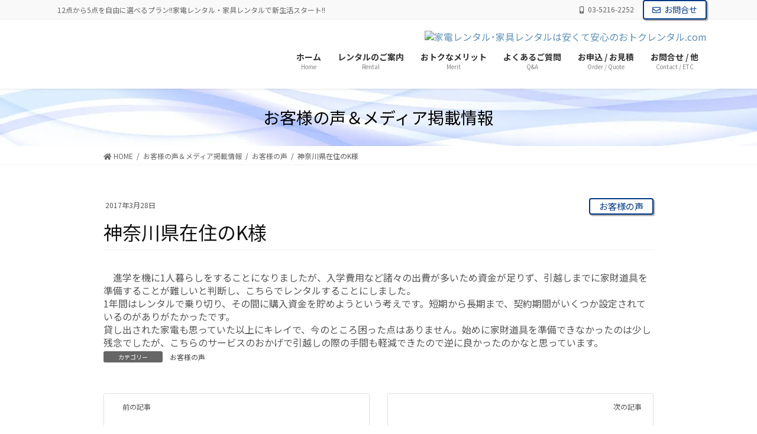

--- FILE ---
content_type: text/html; charset=UTF-8
request_url: https://otokurental.com/press/user28.html
body_size: 16874
content:
<!DOCTYPE html>
<html dir="ltr" lang="ja" prefix="og: https://ogp.me/ns#">
<head>
<meta charset="utf-8">
<meta http-equiv="X-UA-Compatible" content="IE=edge">
<meta name="viewport" content="width=device-width, initial-scale=1">
<link rel="preconnect" href="https://fonts.gstatic.com" crossorigin>
<link rel="preload" as="style" href="https://fonts.googleapis.com/css2?family=Noto+Sans+JP:wght@400;600;700&display=swap">
<link href="https://use.fontawesome.com/releases/v5.12.0/css/all.css" rel="stylesheet" media="print" onload="this.media='all'">
<title>神奈川県在住のK様 - 家電レンタル･家具レンタルは安くて安心のおトクレンタル.com</title>
<style>img:is([sizes="auto" i], [sizes^="auto," i]){contain-intrinsic-size:3000px 1500px}</style>
<meta name="description" content="進学を機に1人暮らしをすることになりましたが、入学費用など諸々の出費が多いため資金が足りず、引越しまでに家財道"/>
<meta name="robots" content="max-image-preview:large"/>
<meta name="author" content="alulu2016"/>
<link rel="canonical" href="https://otokurental.com/press/user28.html"/>
<meta name="generator" content="All in One SEO (AIOSEO) 4.9.2"/>
<meta property="og:locale" content="ja_JP"/>
<meta property="og:site_name" content="家電レンタル･家具レンタルは安くて安心のおトクレンタル.com - 12点から5点を自由に選べるプラン!!家電レンタル・家具レンタルで新生活スタート!!"/>
<meta property="og:type" content="article"/>
<meta property="og:title" content="神奈川県在住のK様 - 家電レンタル･家具レンタルは安くて安心のおトクレンタル.com"/>
<meta property="og:description" content="進学を機に1人暮らしをすることになりましたが、入学費用など諸々の出費が多いため資金が足りず、引越しまでに家財道"/>
<meta property="og:url" content="https://otokurental.com/press/user28.html"/>
<meta property="article:published_time" content="2017-03-28T07:57:20+00:00"/>
<meta property="article:modified_time" content="2017-03-28T07:57:29+00:00"/>
<meta name="twitter:card" content="summary_large_image"/>
<meta name="twitter:title" content="神奈川県在住のK様 - 家電レンタル･家具レンタルは安くて安心のおトクレンタル.com"/>
<meta name="twitter:description" content="進学を機に1人暮らしをすることになりましたが、入学費用など諸々の出費が多いため資金が足りず、引越しまでに家財道"/>
<script type="application/ld+json" class="aioseo-schema">{"@context":"https:\/\/schema.org","@graph":[{"@type":"BlogPosting","@id":"https:\/\/otokurental.com\/press\/user28.html#blogposting","name":"\u795e\u5948\u5ddd\u770c\u5728\u4f4f\u306eK\u69d8 - \u5bb6\u96fb\u30ec\u30f3\u30bf\u30eb\uff65\u5bb6\u5177\u30ec\u30f3\u30bf\u30eb\u306f\u5b89\u304f\u3066\u5b89\u5fc3\u306e\u304a\u30c8\u30af\u30ec\u30f3\u30bf\u30eb.com","headline":"\u795e\u5948\u5ddd\u770c\u5728\u4f4f\u306eK\u69d8","author":{"@id":"https:\/\/otokurental.com\/press\/author\/alulu2016#author"},"publisher":{"@id":"https:\/\/otokurental.com\/#organization"},"datePublished":"2017-03-28T16:57:20+09:00","dateModified":"2017-03-28T16:57:29+09:00","inLanguage":"ja","mainEntityOfPage":{"@id":"https:\/\/otokurental.com\/press\/user28.html#webpage"},"isPartOf":{"@id":"https:\/\/otokurental.com\/press\/user28.html#webpage"},"articleSection":"\u304a\u5ba2\u69d8\u306e\u58f0"},{"@type":"BreadcrumbList","@id":"https:\/\/otokurental.com\/press\/user28.html#breadcrumblist","itemListElement":[{"@type":"ListItem","@id":"https:\/\/otokurental.com#listItem","position":1,"name":"\u5bb6","item":"https:\/\/otokurental.com","nextItem":{"@type":"ListItem","@id":"https:\/\/otokurental.com\/press\/category\/%e3%81%8a%e5%ae%a2%e6%a7%98%e3%81%ae%e5%a3%b0#listItem","name":"\u304a\u5ba2\u69d8\u306e\u58f0"}},{"@type":"ListItem","@id":"https:\/\/otokurental.com\/press\/category\/%e3%81%8a%e5%ae%a2%e6%a7%98%e3%81%ae%e5%a3%b0#listItem","position":2,"name":"\u304a\u5ba2\u69d8\u306e\u58f0","item":"https:\/\/otokurental.com\/press\/category\/%e3%81%8a%e5%ae%a2%e6%a7%98%e3%81%ae%e5%a3%b0","nextItem":{"@type":"ListItem","@id":"https:\/\/otokurental.com\/press\/user28.html#listItem","name":"\u795e\u5948\u5ddd\u770c\u5728\u4f4f\u306eK\u69d8"},"previousItem":{"@type":"ListItem","@id":"https:\/\/otokurental.com#listItem","name":"\u5bb6"}},{"@type":"ListItem","@id":"https:\/\/otokurental.com\/press\/user28.html#listItem","position":3,"name":"\u795e\u5948\u5ddd\u770c\u5728\u4f4f\u306eK\u69d8","previousItem":{"@type":"ListItem","@id":"https:\/\/otokurental.com\/press\/category\/%e3%81%8a%e5%ae%a2%e6%a7%98%e3%81%ae%e5%a3%b0#listItem","name":"\u304a\u5ba2\u69d8\u306e\u58f0"}}]},{"@type":"Organization","@id":"https:\/\/otokurental.com\/#organization","name":"\u5bb6\u96fb\u30ec\u30f3\u30bf\u30eb\uff65\u5bb6\u5177\u30ec\u30f3\u30bf\u30eb\u306f\u5b89\u304f\u3066\u5b89\u5fc3\u306e\u304a\u30c8\u30af\u30ec\u30f3\u30bf\u30eb.com","description":"12\u70b9\u304b\u30895\u70b9\u3092\u81ea\u7531\u306b\u9078\u3079\u308b\u30d7\u30e9\u30f3!!\u5bb6\u96fb\u30ec\u30f3\u30bf\u30eb\u30fb\u5bb6\u5177\u30ec\u30f3\u30bf\u30eb\u3067\u65b0\u751f\u6d3b\u30b9\u30bf\u30fc\u30c8!!","url":"https:\/\/otokurental.com\/"},{"@type":"Person","@id":"https:\/\/otokurental.com\/press\/author\/alulu2016#author","url":"https:\/\/otokurental.com\/press\/author\/alulu2016","name":"alulu2016","image":{"@type":"ImageObject","@id":"https:\/\/otokurental.com\/press\/user28.html#authorImage","url":"https:\/\/secure.gravatar.com\/avatar\/f79d77ec41df1d3122f0aeac0002e963ad3623f00b02d5178c7a35038c52f5d0?s=96&d=mm&r=g","width":96,"height":96,"caption":"alulu2016"}},{"@type":"WebPage","@id":"https:\/\/otokurental.com\/press\/user28.html#webpage","url":"https:\/\/otokurental.com\/press\/user28.html","name":"\u795e\u5948\u5ddd\u770c\u5728\u4f4f\u306eK\u69d8 - \u5bb6\u96fb\u30ec\u30f3\u30bf\u30eb\uff65\u5bb6\u5177\u30ec\u30f3\u30bf\u30eb\u306f\u5b89\u304f\u3066\u5b89\u5fc3\u306e\u304a\u30c8\u30af\u30ec\u30f3\u30bf\u30eb.com","description":"\u9032\u5b66\u3092\u6a5f\u306b1\u4eba\u66ae\u3089\u3057\u3092\u3059\u308b\u3053\u3068\u306b\u306a\u308a\u307e\u3057\u305f\u304c\u3001\u5165\u5b66\u8cbb\u7528\u306a\u3069\u8af8\u3005\u306e\u51fa\u8cbb\u304c\u591a\u3044\u305f\u3081\u8cc7\u91d1\u304c\u8db3\u308a\u305a\u3001\u5f15\u8d8a\u3057\u307e\u3067\u306b\u5bb6\u8ca1\u9053","inLanguage":"ja","isPartOf":{"@id":"https:\/\/otokurental.com\/#website"},"breadcrumb":{"@id":"https:\/\/otokurental.com\/press\/user28.html#breadcrumblist"},"author":{"@id":"https:\/\/otokurental.com\/press\/author\/alulu2016#author"},"creator":{"@id":"https:\/\/otokurental.com\/press\/author\/alulu2016#author"},"datePublished":"2017-03-28T16:57:20+09:00","dateModified":"2017-03-28T16:57:29+09:00"},{"@type":"WebSite","@id":"https:\/\/otokurental.com\/#website","url":"https:\/\/otokurental.com\/","name":"\u5bb6\u96fb\u30ec\u30f3\u30bf\u30eb\uff65\u5bb6\u5177\u30ec\u30f3\u30bf\u30eb\u306f\u5b89\u304f\u3066\u5b89\u5fc3\u306e\u304a\u30c8\u30af\u30ec\u30f3\u30bf\u30eb.com","description":"12\u70b9\u304b\u30895\u70b9\u3092\u81ea\u7531\u306b\u9078\u3079\u308b\u30d7\u30e9\u30f3!!\u5bb6\u96fb\u30ec\u30f3\u30bf\u30eb\u30fb\u5bb6\u5177\u30ec\u30f3\u30bf\u30eb\u3067\u65b0\u751f\u6d3b\u30b9\u30bf\u30fc\u30c8!!","inLanguage":"ja","publisher":{"@id":"https:\/\/otokurental.com\/#organization"}}]}</script>
<link rel='dns-prefetch' href='//www.googletagmanager.com'/>
<link rel="alternate" type="application/rss+xml" title="家電レンタル･家具レンタルは安くて安心のおトクレンタル.com &raquo; フィード" href="https://otokurental.com/feed"/>
<link rel="alternate" type="application/rss+xml" title="家電レンタル･家具レンタルは安くて安心のおトクレンタル.com &raquo; コメントフィード" href="https://otokurental.com/comments/feed"/>
<link rel="stylesheet" type="text/css" href="//otokurental.com/wp-content/cache/wpfc-minified/jo92iklh/a8hi1.css" media="all"/>
<style id='vkExUnit_common_style-inline-css'>:root{--ver_page_top_button_url:url(https://otokurental.com/wp-content/plugins/vk-all-in-one-expansion-unit/assets/images/to-top-btn-icon.svg);}@font-face{font-weight:normal;font-style:normal;font-family:"vk_sns";src:url("https://otokurental.com/wp-content/plugins/vk-all-in-one-expansion-unit/inc/sns/icons/fonts/vk_sns.eot?-bq20cj");src:url("https://otokurental.com/wp-content/plugins/vk-all-in-one-expansion-unit/inc/sns/icons/fonts/vk_sns.eot?#iefix-bq20cj") format("embedded-opentype"),url("https://otokurental.com/wp-content/plugins/vk-all-in-one-expansion-unit/inc/sns/icons/fonts/vk_sns.woff?-bq20cj") format("woff"),url("https://otokurental.com/wp-content/plugins/vk-all-in-one-expansion-unit/inc/sns/icons/fonts/vk_sns.ttf?-bq20cj") format("truetype"),url("https://otokurental.com/wp-content/plugins/vk-all-in-one-expansion-unit/inc/sns/icons/fonts/vk_sns.svg?-bq20cj#vk_sns") format("svg");}
.veu_promotion-alert__content--text{border:1px solid rgba(0,0,0,0.125);padding:0.5em 1em;border-radius:var(--vk-size-radius);margin-bottom:var(--vk-margin-block-bottom);font-size:0.875rem;}
.veu_promotion-alert__content--text p:last-of-type{margin-bottom:0;margin-top:0;}</style>
<link rel="stylesheet" type="text/css" href="//otokurental.com/wp-content/cache/wpfc-minified/mkuwc80i/a8hi1.css" media="all"/>
<style id='classic-theme-styles-inline-css'>.wp-block-button__link{color:#fff;background-color:#32373c;border-radius:9999px;box-shadow:none;text-decoration:none;padding:calc(.667em + 2px) calc(1.333em + 2px);font-size:1.125em}.wp-block-file__button{background:#32373c;color:#fff;text-decoration:none}</style>
<style>.aioseo-toc-header{width:100%;position:relative}.aioseo-toc-header:has(.aioseo-toc-header-area){flex-direction:column;align-items:flex-start}.aioseo-toc-header .aioseo-toc-header-title{align-items:center;color:#434960;display:flex;flex:1 0 auto;font-size:24px;font-weight:700;line-height:125%;max-width:100%;gap:8px}.aioseo-toc-header .aioseo-toc-header-title .aioseo-toc-header-collapsible{display:flex;border-radius:2px;cursor:pointer;transition:transform .3s ease;background-color:#e5f0ff;box-sizing:border-box;justify-content:center;align-items:center}[dir=ltr] .aioseo-toc-header .aioseo-toc-header-title .aioseo-toc-header-collapsible{padding:8px 0 8px 10px}[dir=rtl] .aioseo-toc-header .aioseo-toc-header-title .aioseo-toc-header-collapsible{padding:8px 10px 8px 0}.aioseo-toc-header .aioseo-toc-header-title .aioseo-toc-header-collapsible svg{width:14px;height:14px}[dir=ltr] .aioseo-toc-header .aioseo-toc-header-title .aioseo-toc-header-collapsible svg{margin-right:10px}[dir=rtl] .aioseo-toc-header .aioseo-toc-header-title .aioseo-toc-header-collapsible svg{margin-left:10px}.aioseo-toc-header .aioseo-toc-header-instructions{color:#2c324c;font-size:16px;margin-bottom:0;margin-top:16px}.aioseo-toc-header .aioseo-toc-header-buttons{flex:0 1 auto}.aioseo-toc-contents{transition:transform .3s ease,opacity .3s ease;transform-origin:top;display:block;opacity:1;transform:scaleY(1);padding-top:12px}.aioseo-toc-collapsed{opacity:0;transform:scaleY(0);height:0;overflow:hidden}</style>
<style id='global-styles-inline-css'>:root{--wp--preset--aspect-ratio--square:1;--wp--preset--aspect-ratio--4-3:4/3;--wp--preset--aspect-ratio--3-4:3/4;--wp--preset--aspect-ratio--3-2:3/2;--wp--preset--aspect-ratio--2-3:2/3;--wp--preset--aspect-ratio--16-9:16/9;--wp--preset--aspect-ratio--9-16:9/16;--wp--preset--color--black:#000000;--wp--preset--color--cyan-bluish-gray:#abb8c3;--wp--preset--color--white:#ffffff;--wp--preset--color--pale-pink:#f78da7;--wp--preset--color--vivid-red:#cf2e2e;--wp--preset--color--luminous-vivid-orange:#ff6900;--wp--preset--color--luminous-vivid-amber:#fcb900;--wp--preset--color--light-green-cyan:#7bdcb5;--wp--preset--color--vivid-green-cyan:#00d084;--wp--preset--color--pale-cyan-blue:#8ed1fc;--wp--preset--color--vivid-cyan-blue:#0693e3;--wp--preset--color--vivid-purple:#9b51e0;--wp--preset--gradient--vivid-cyan-blue-to-vivid-purple:linear-gradient(135deg,rgba(6,147,227,1) 0%,rgb(155,81,224) 100%);--wp--preset--gradient--light-green-cyan-to-vivid-green-cyan:linear-gradient(135deg,rgb(122,220,180) 0%,rgb(0,208,130) 100%);--wp--preset--gradient--luminous-vivid-amber-to-luminous-vivid-orange:linear-gradient(135deg,rgba(252,185,0,1) 0%,rgba(255,105,0,1) 100%);--wp--preset--gradient--luminous-vivid-orange-to-vivid-red:linear-gradient(135deg,rgba(255,105,0,1) 0%,rgb(207,46,46) 100%);--wp--preset--gradient--very-light-gray-to-cyan-bluish-gray:linear-gradient(135deg,rgb(238,238,238) 0%,rgb(169,184,195) 100%);--wp--preset--gradient--cool-to-warm-spectrum:linear-gradient(135deg,rgb(74,234,220) 0%,rgb(151,120,209) 20%,rgb(207,42,186) 40%,rgb(238,44,130) 60%,rgb(251,105,98) 80%,rgb(254,248,76) 100%);--wp--preset--gradient--blush-light-purple:linear-gradient(135deg,rgb(255,206,236) 0%,rgb(152,150,240) 100%);--wp--preset--gradient--blush-bordeaux:linear-gradient(135deg,rgb(254,205,165) 0%,rgb(254,45,45) 50%,rgb(107,0,62) 100%);--wp--preset--gradient--luminous-dusk:linear-gradient(135deg,rgb(255,203,112) 0%,rgb(199,81,192) 50%,rgb(65,88,208) 100%);--wp--preset--gradient--pale-ocean:linear-gradient(135deg,rgb(255,245,203) 0%,rgb(182,227,212) 50%,rgb(51,167,181) 100%);--wp--preset--gradient--electric-grass:linear-gradient(135deg,rgb(202,248,128) 0%,rgb(113,206,126) 100%);--wp--preset--gradient--midnight:linear-gradient(135deg,rgb(2,3,129) 0%,rgb(40,116,252) 100%);--wp--preset--font-size--small:13px;--wp--preset--font-size--medium:20px;--wp--preset--font-size--large:36px;--wp--preset--font-size--x-large:42px;--wp--preset--spacing--20:0.44rem;--wp--preset--spacing--30:0.67rem;--wp--preset--spacing--40:1rem;--wp--preset--spacing--50:1.5rem;--wp--preset--spacing--60:2.25rem;--wp--preset--spacing--70:3.38rem;--wp--preset--spacing--80:5.06rem;--wp--preset--shadow--natural:6px 6px 9px rgba(0, 0, 0, 0.2);--wp--preset--shadow--deep:12px 12px 50px rgba(0, 0, 0, 0.4);--wp--preset--shadow--sharp:6px 6px 0px rgba(0, 0, 0, 0.2);--wp--preset--shadow--outlined:6px 6px 0px -3px rgba(255, 255, 255, 1), 6px 6px rgba(0, 0, 0, 1);--wp--preset--shadow--crisp:6px 6px 0px rgba(0, 0, 0, 1);}:where(.is-layout-flex){gap:0.5em;}:where(.is-layout-grid){gap:0.5em;}body .is-layout-flex{display:flex;}.is-layout-flex{flex-wrap:wrap;align-items:center;}.is-layout-flex > :is(*, div){margin:0;}body .is-layout-grid{display:grid;}.is-layout-grid > :is(*, div){margin:0;}:where(.wp-block-columns.is-layout-flex){gap:2em;}:where(.wp-block-columns.is-layout-grid){gap:2em;}:where(.wp-block-post-template.is-layout-flex){gap:1.25em;}:where(.wp-block-post-template.is-layout-grid){gap:1.25em;}.has-black-color{color:var(--wp--preset--color--black) !important;}.has-cyan-bluish-gray-color{color:var(--wp--preset--color--cyan-bluish-gray) !important;}.has-white-color{color:var(--wp--preset--color--white) !important;}.has-pale-pink-color{color:var(--wp--preset--color--pale-pink) !important;}.has-vivid-red-color{color:var(--wp--preset--color--vivid-red) !important;}.has-luminous-vivid-orange-color{color:var(--wp--preset--color--luminous-vivid-orange) !important;}.has-luminous-vivid-amber-color{color:var(--wp--preset--color--luminous-vivid-amber) !important;}.has-light-green-cyan-color{color:var(--wp--preset--color--light-green-cyan) !important;}.has-vivid-green-cyan-color{color:var(--wp--preset--color--vivid-green-cyan) !important;}.has-pale-cyan-blue-color{color:var(--wp--preset--color--pale-cyan-blue) !important;}.has-vivid-cyan-blue-color{color:var(--wp--preset--color--vivid-cyan-blue) !important;}.has-vivid-purple-color{color:var(--wp--preset--color--vivid-purple) !important;}.has-black-background-color{background-color:var(--wp--preset--color--black) !important;}.has-cyan-bluish-gray-background-color{background-color:var(--wp--preset--color--cyan-bluish-gray) !important;}.has-white-background-color{background-color:var(--wp--preset--color--white) !important;}.has-pale-pink-background-color{background-color:var(--wp--preset--color--pale-pink) !important;}.has-vivid-red-background-color{background-color:var(--wp--preset--color--vivid-red) !important;}.has-luminous-vivid-orange-background-color{background-color:var(--wp--preset--color--luminous-vivid-orange) !important;}.has-luminous-vivid-amber-background-color{background-color:var(--wp--preset--color--luminous-vivid-amber) !important;}.has-light-green-cyan-background-color{background-color:var(--wp--preset--color--light-green-cyan) !important;}.has-vivid-green-cyan-background-color{background-color:var(--wp--preset--color--vivid-green-cyan) !important;}.has-pale-cyan-blue-background-color{background-color:var(--wp--preset--color--pale-cyan-blue) !important;}.has-vivid-cyan-blue-background-color{background-color:var(--wp--preset--color--vivid-cyan-blue) !important;}.has-vivid-purple-background-color{background-color:var(--wp--preset--color--vivid-purple) !important;}.has-black-border-color{border-color:var(--wp--preset--color--black) !important;}.has-cyan-bluish-gray-border-color{border-color:var(--wp--preset--color--cyan-bluish-gray) !important;}.has-white-border-color{border-color:var(--wp--preset--color--white) !important;}.has-pale-pink-border-color{border-color:var(--wp--preset--color--pale-pink) !important;}.has-vivid-red-border-color{border-color:var(--wp--preset--color--vivid-red) !important;}.has-luminous-vivid-orange-border-color{border-color:var(--wp--preset--color--luminous-vivid-orange) !important;}.has-luminous-vivid-amber-border-color{border-color:var(--wp--preset--color--luminous-vivid-amber) !important;}.has-light-green-cyan-border-color{border-color:var(--wp--preset--color--light-green-cyan) !important;}.has-vivid-green-cyan-border-color{border-color:var(--wp--preset--color--vivid-green-cyan) !important;}.has-pale-cyan-blue-border-color{border-color:var(--wp--preset--color--pale-cyan-blue) !important;}.has-vivid-cyan-blue-border-color{border-color:var(--wp--preset--color--vivid-cyan-blue) !important;}.has-vivid-purple-border-color{border-color:var(--wp--preset--color--vivid-purple) !important;}.has-vivid-cyan-blue-to-vivid-purple-gradient-background{background:var(--wp--preset--gradient--vivid-cyan-blue-to-vivid-purple) !important;}.has-light-green-cyan-to-vivid-green-cyan-gradient-background{background:var(--wp--preset--gradient--light-green-cyan-to-vivid-green-cyan) !important;}.has-luminous-vivid-amber-to-luminous-vivid-orange-gradient-background{background:var(--wp--preset--gradient--luminous-vivid-amber-to-luminous-vivid-orange) !important;}.has-luminous-vivid-orange-to-vivid-red-gradient-background{background:var(--wp--preset--gradient--luminous-vivid-orange-to-vivid-red) !important;}.has-very-light-gray-to-cyan-bluish-gray-gradient-background{background:var(--wp--preset--gradient--very-light-gray-to-cyan-bluish-gray) !important;}.has-cool-to-warm-spectrum-gradient-background{background:var(--wp--preset--gradient--cool-to-warm-spectrum) !important;}.has-blush-light-purple-gradient-background{background:var(--wp--preset--gradient--blush-light-purple) !important;}.has-blush-bordeaux-gradient-background{background:var(--wp--preset--gradient--blush-bordeaux) !important;}.has-luminous-dusk-gradient-background{background:var(--wp--preset--gradient--luminous-dusk) !important;}.has-pale-ocean-gradient-background{background:var(--wp--preset--gradient--pale-ocean) !important;}.has-electric-grass-gradient-background{background:var(--wp--preset--gradient--electric-grass) !important;}.has-midnight-gradient-background{background:var(--wp--preset--gradient--midnight) !important;}.has-small-font-size{font-size:var(--wp--preset--font-size--small) !important;}.has-medium-font-size{font-size:var(--wp--preset--font-size--medium) !important;}.has-large-font-size{font-size:var(--wp--preset--font-size--large) !important;}.has-x-large-font-size{font-size:var(--wp--preset--font-size--x-large) !important;}:where(.wp-block-post-template.is-layout-flex){gap:1.25em;}:where(.wp-block-post-template.is-layout-grid){gap:1.25em;}:where(.wp-block-columns.is-layout-flex){gap:2em;}:where(.wp-block-columns.is-layout-grid){gap:2em;}:root :where(.wp-block-pullquote){font-size:1.5em;line-height:1.6;}</style>
<link rel="stylesheet" type="text/css" href="//otokurental.com/wp-content/cache/wpfc-minified/1oous0lx/a8hi1.css" media="all"/>
<style id='lightning-common-style-inline-css'>:root{--vk-mobile-nav-menu-btn-bg-src:url("https://otokurental.com/wp-content/themes/lightning-pro/inc/vk-mobile-nav/package/images/vk-menu-btn-black.svg");--vk-mobile-nav-menu-btn-close-bg-src:url("https://otokurental.com/wp-content/themes/lightning-pro/inc/vk-mobile-nav/package/images/vk-menu-close-black.svg");--vk-menu-acc-icon-open-black-bg-src:url("https://otokurental.com/wp-content/themes/lightning-pro/inc/vk-mobile-nav/package/images/vk-menu-acc-icon-open-black.svg");--vk-menu-acc-icon-open-white-bg-src:url("https://otokurental.com/wp-content/themes/lightning-pro/inc/vk-mobile-nav/package/images/vk-menu-acc-icon-open-white.svg");--vk-menu-acc-icon-close-black-bg-src:url("https://otokurental.com/wp-content/themes/lightning-pro/inc/vk-mobile-nav/package/images/vk-menu-close-black.svg");--vk-menu-acc-icon-close-white-bg-src:url("https://otokurental.com/wp-content/themes/lightning-pro/inc/vk-mobile-nav/package/images/vk-menu-close-white.svg");}</style>
<link rel="stylesheet" type="text/css" href="//otokurental.com/wp-content/cache/wpfc-minified/lyb8bavs/a8hi1.css" media="all"/>
<style id='lightning-design-style-inline-css'>:root{--vk-menu-acc-btn-border-color:#333;--vk-color-primary:#5b8fb7;--color-key:#5b8fb7;--color-key-dark:#1360a3;}.bbp-submit-wrapper .button.submit{background-color:#1360a3;}.bbp-submit-wrapper .button.submit:hover{background-color:#5b8fb7;}.veu_color_txt_key{color:#1360a3;}.veu_color_bg_key{background-color:#1360a3;}.veu_color_border_key{border-color:#1360a3;}.btn-default{border-color:#5b8fb7;color:#5b8fb7;}.btn-default:focus,.btn-default:hover{border-color:#5b8fb7;background-color:#5b8fb7;}.wp-block-search__button,.btn-primary{background-color:#5b8fb7;border-color:#1360a3;}.wp-block-search__button:focus,.wp-block-search__button:hover,.btn-primary:not(:disabled):not(.disabled):active,.btn-primary:focus,.btn-primary:hover{background-color:#1360a3;border-color:#5b8fb7;}.btn-outline-primary{color:#5b8fb7;border-color:#5b8fb7;}.btn-outline-primary:not(:disabled):not(.disabled):active,.btn-outline-primary:focus,.btn-outline-primary:hover { color : #fff; background-color:#5b8fb7;border-color:#1360a3; }a{color:#5b8fb7;}
.localNav ul ul.children{display:none;}.localNav ul li.current_page_ancestor ul.children,.localNav ul li.current_page_item ul.children,.localNav ul li.current-cat ul.children{display:block;}
.localNavi ul.children{display:none;}.localNavi li.current_page_ancestor ul.children,.localNavi li.current_page_item ul.children,.localNavi li.current-cat ul.children{display:block;}
:root{--vk-page-header-url:url(https://otokurental.com/wp-content/uploads/2021/03/ph_1619x399.png);}@media(max-width:575.98px){:root{--vk-page-header-url : url(https://otokurental.com/wp-content/uploads/2021/03/ph_1619x399.png);}}.page-header{position:relative;color:#000000;text-align:center;background:var(--vk-page-header-url, url(https://otokurental.com/wp-content/uploads/2021/03/ph_1619x399.png) ) no-repeat 50% center;background-size:cover;}
.vk-campaign-text{background:#eab010;color:#fff;}.vk-campaign-text_btn,.vk-campaign-text_btn:link,.vk-campaign-text_btn:visited,.vk-campaign-text_btn:focus,.vk-campaign-text_btn:active{background:#fff;color:#4c4c4c;}a.vk-campaign-text_btn:hover{background:#eab010;color:#fff;}.vk-campaign-text_link,.vk-campaign-text_link:link,.vk-campaign-text_link:hover,.vk-campaign-text_link:visited,.vk-campaign-text_link:active,.vk-campaign-text_link:focus{color:#fff;}
.media .media-body .media-heading a:hover{color:#5b8fb7;}@media(min-width:768px){.gMenu > li:before,.gMenu > li.menu-item-has-children::after{border-bottom-color:#1360a3}.gMenu li li{background-color:#1360a3}.gMenu li li a:hover { background-color:#5b8fb7; }} 
h2,.mainSection-title{border-top-color:#5b8fb7;}h3:after,.subSection-title:after{border-bottom-color:#5b8fb7;}ul.page-numbers li span.page-numbers.current,.page-link dl .post-page-numbers.current{background-color:#5b8fb7;}.pager li > a{border-color:#5b8fb7;color:#5b8fb7;}.pager li > a:hover{background-color:#5b8fb7;color:#fff;}.siteFooter { border-top-color:#5b8fb7; }dt{border-left-color:#5b8fb7;}:root{--g_nav_main_acc_icon_open_url:url(https://otokurental.com/wp-content/themes/lightning-pro/inc/vk-mobile-nav/package/images/vk-menu-acc-icon-open-black.svg);--g_nav_main_acc_icon_close_url:url(https://otokurental.com/wp-content/themes/lightning-pro/inc/vk-mobile-nav/package/images/vk-menu-close-black.svg);--g_nav_sub_acc_icon_open_url:url(https://otokurental.com/wp-content/themes/lightning-pro/inc/vk-mobile-nav/package/images/vk-menu-acc-icon-open-white.svg);--g_nav_sub_acc_icon_close_url:url(https://otokurental.com/wp-content/themes/lightning-pro/inc/vk-mobile-nav/package/images/vk-menu-close-white.svg);}</style>
<style>.mainSection-title i,.mainSection-title svg{margin-right:8px;top:-2px}.row.flex_height:before{display:block;content:""}.media_post{display:block;overflow:hidden;position:relative;background-color:#fff;width:100%}.media_post .media_post_label_new{background:rgba(255,0,0,.8);color:#fff;font-size:10px;padding:60px 0 5px;position:absolute;left:-104px;top:-44px;text-align:center;width:200px;transform:rotate(-45deg);-ms-transform:rotate(-45deg);-moz-transform:rotate(-45deg);-webkit-transform:rotate(-45deg);-o-transform:rotate(-45deg)}.media_post .media_post_image{z-index:1;display:block;overflow:hidden;background-size:cover;background-position:center}.media_post .media_post_image img{width:100%;height:auto;opacity:1;-webkit-transition:-webkit-transform .3s,-webkit-transform .6s;transition:-webkit-transform .3s,-webkit-transform .6s;transition:transform .3s,transform .6s;transition:transform .3s,transform .6s,-webkit-transform .3s,-webkit-transform .6s}.media_post .media_post_text{display:block;overflow:hidden}.media_post .media_post_text .media_post_meta{margin-bottom:2px;font-size:12px}.media_post .media_post_text .media_post_meta .media_post_date{opacity:.8;margin-right:8px}.media_post .media_post_text .media_post_meta .media_post_term{display:inline-block;font-size:10px;line-height:1.1em;color:#fff;padding:3px 1em 2px;position:relative;top:-1px;position:absolute;top:0;right:0}.media_post .media_post_text .media_post_meta .vcard.author{display:none}.media_post .media_post_text h4.media_post_title{background:0 0;padding:0;margin-bottom:2px;font-size:12px;-webkit-transition:font-size .6s,-webkit-transform .6s;transition:font-size .6s,-webkit-transform .6s;transition:font-size .6s,transform .6s;transition:font-size .6s,transform .6s,-webkit-transform .6s;overflow:hidden;text-overflow:ellipsis}.media_post .media_post_text .media_post_excerpt{display:none}.media_post:hover .media_post_image img{-webkit-transform:scale(1.1);transform:scale(1.1);-webkit-transition:-webkit-transform .6s;transition:-webkit-transform .6s;transition:transform .6s;transition:transform .6s,-webkit-transform .6s}.media_post_text{display:block;overflow:hidden}.media_post_text .media_post_title{margin:0}.media_post.image_card{margin-bottom:25px}.media_post.image_card .media_post_text{position:absolute;bottom:0;z-index:10;color:#fff;width:100%;background-color:rgba(0,0,0,.8);-webkit-transition:background-color .6s,-webkit-transform .6s;transition:background-color .6s,-webkit-transform .6s;transition:background-color .6s,transform .6s;transition:background-color .6s,transform .6s,-webkit-transform .6s;padding:10px 10px 10px 13px}.media_post.image_card .media_post_text .media_post_term{float:right}.media_post.image_card .media_post_title{line-height:1.3em;width:100%;white-space:nowrap;overflow:hidden;text-overflow:ellipsis}.media_post.image_card:hover .media_post_text{background-color:rgba(255,0,0,.6);-webkit-transition:background-color .6s,-webkit-transform .6s;transition:background-color .6s,-webkit-transform .6s;transition:background-color .6s,transform .6s;transition:background-color .6s,transform .6s,-webkit-transform .6s}.image_3 .media_post_image{height:60vw}.image_3 .media_post_image img{display:none}.vertical_card{margin-bottom:25px;border:1px solid #e3e3e3}.vertical_card:hover{border-color:#999}.vertical_card a{color:#333;display:block}.vertical_card a:hover{text-decoration:none}.vertical_card .media_post_image{overflow:hidden;text-indent:-9999px}.vertical_card .media_post_title{line-height:20px}.vertical_card .media_post_text{width:100%}.vertical_card.normal_image a{padding:20px}.vertical_card.normal_image .media_post_image{margin-bottom:20px;height:48vw}.vertical_card.large_image .media_post_text{padding:20px}.vertical_card.large_image .media_post_image{height:50vw}.oblong_card{border:1px solid #e3e3e3}.oblong_card a{color:#333}.oblong_card .media_post_image{float:left}.oblong_card .media_post_image img{width:120px}.oblong_card .media_post_title{line-height:16px}.oblong_card.normal_image{padding:15px}.oblong_card.normal_image .media_post_text{padding-left:15px}.oblong_card.large_image .media_post_text{padding:10px 15px}.oblong_1 .oblong_card,.oblong_large_image_1 .oblong_card{border-bottom:none}.oblong_1 .col-sm-12:last-child .oblong_card,.oblong_large_image_1 .col-sm-12:last-child .oblong_card{border-bottom:1px solid #e3e3e3}.widget_ltg_media_authors h1{margin-bottom:10px}.author_outer{padding:20px 30px;text-align:center;display:block;overflow:hidden}.author_outer a{color:#333}.author_avatar{margin-bottom:15px}.author_caption{font-size:12px}.loop_outer:after{content:"";display:block;clear:both}@media(min-width:576px) and (max-width:767px){.flex_height_col.col-sm-6{width:50%}}@media(min-width:576px){.flex_height{display:-webkit-box;display:-ms-flexbox;display:flex;-ms-flex-wrap:wrap;flex-wrap:wrap;-webkit-box-align:stretch;-ms-flex-align:stretch;align-items:stretch}.flex_height .flex_height_col{display:-webkit-box;display:-ms-flexbox;display:flex}.image_3 .media_post_image{height:33vw}.vertical_card.normal_image .media_post_image{height:23vw}.vertical_card.large_image .media_post_image{height:25vw}.mainSection .vert_1 .vertical_card.normal_image .media_post_image{height:50vw}.mainSection .vert_large_image_1 .vertical_card.large_image .media_post_image{height:50vw}.subSection .vert_1 .vertical_card.normal_image .media_post_image{height:50vw}.subSection .vert_large_image_1 .vertical_card.large_image .media_post_image{height:50vw}}@media(min-width:768px) and (max-width:991px){.flex_height_col.col-md-4{width:33.3333%}}@media(min-width:768px){.image_1st .media_post{margin-bottom:10px}.image_1st .media_post.first{float:left;width:66%}.image_1st .media_post.normal{float:right;width:32%}.image_1st .media_post.left{float:left;margin-right:2%}.image_1st .media_post.clear{clear:both}.image_3 .media_post_image{height:180px}.vertical_card.normal_image .media_post_image{height:120px}.vertical_card.large_image .media_post_image{height:130px}.col-md-12 .col-md-4 .vertical_card.normal_image .media_post_image,.mainSection-col-one .col-md-4 .vertical_card.normal_image .media_post_image{height:170px}.col-md-12 .col-md-4 .vertical_card.large_image .media_post_image,.mainSection-col-one .col-md-4 .vertical_card.large_image .media_post_image{height:190px}.mainSection .vert_1 .vertical_card.normal_image .media_post_image{height:400px}.mainSection .vert_large_image_1 .vertical_card.large_image .media_post_image{height:400px}.subSection .vert_1 .vertical_card.normal_image .media_post_image{height:400px}.subSection .vert_large_image_1 .vertical_card.large_image .media_post_image{height:400px}.subSection .author_outer{width:100%}}@media(min-width:992px){.image_3 .media_post_image{height:170px}.col-md-12 .image_3 .media_post_image,.mainSection-col-one .image_3 .media_post_image{height:230px}.vertical_card.normal_image .media_post_image{height:85px}.vertical_card.large_image .media_post_image{height:110px}.col-md-12 .col-md-4 .vertical_card.normal_image .media_post_image,.mainSection-col-one .col-md-4 .vertical_card.normal_image .media_post_image{height:150px}.col-md-12 .col-md-4 .vertical_card.large_image .media_post_image,.mainSection-col-one .col-md-4 .vertical_card.large_image .media_post_image{height:170px}.mainSection .vert_1 .vertical_card.normal_image .media_post_image{height:340px}.mainSection .vert_large_image_1 .vertical_card.large_image .media_post_image{height:340px}.subSection .vert_1 .vertical_card.normal_image .media_post_image{height:105px}.subSection .vert_large_image_1 .vertical_card.large_image .media_post_image{height:130px}}@media(min-width:1200px){.image_3 .media_post_image{height:180px}.col-md-12 .image_3 .media_post_image,.mainSection-col-one .image_3 .media_post_image{height:250px}.vertical_card.normal_image .media_post_image{height:120px}.vertical_card.large_image .media_post_image{height:140px}.col-md-12 .col-md-4 .vertical_card.normal_image .media_post_image,.mainSection-col-one .col-md-4 .vertical_card.normal_image .media_post_image{height:180px}.col-md-12 .col-md-4 .vertical_card.large_image .media_post_image,.mainSection-col-one .col-md-4 .vertical_card.large_image .media_post_image{height:200px}.mainSection .vert_1 .vertical_card.normal_image .media_post_image{height:400px}.mainSection .vert_large_image_1 .vertical_card.large_image .media_post_image{height:400px}.subSection .vert_1 .vertical_card.normal_image .media_post_image{height:125px}.subSection .vert_large_image_1 .vertical_card.large_image .media_post_image{height:150px}}</style>
<script src="https://www.googletagmanager.com/gtag/js?id=GT-T5R7X4W" id="google_gtagjs-js" async></script>
<link rel="https://api.w.org/" href="https://otokurental.com/wp-json/"/><link rel="alternate" title="JSON" type="application/json" href="https://otokurental.com/wp-json/wp/v2/posts/869"/><link rel="EditURI" type="application/rsd+xml" title="RSD" href="https://otokurental.com/xmlrpc.php?rsd"/>
<meta name="generator" content="WordPress 6.8.3"/>
<link rel='shortlink' href='https://otokurental.com/?p=869'/>
<link rel="alternate" title="oEmbed (JSON)" type="application/json+oembed" href="https://otokurental.com/wp-json/oembed/1.0/embed?url=https%3A%2F%2Fotokurental.com%2Fpress%2Fuser28.html"/>
<link rel="alternate" title="oEmbed (XML)" type="text/xml+oembed" href="https://otokurental.com/wp-json/oembed/1.0/embed?url=https%3A%2F%2Fotokurental.com%2Fpress%2Fuser28.html&#038;format=xml"/>
<meta name="generator" content="Site Kit by Google 1.168.0"/><style id="lightning-color-custom-for-plugins">.color_key_bg,.color_key_bg_hover:hover{background-color:#5b8fb7;}.color_key_txt,.color_key_txt_hover:hover{color:#5b8fb7;}.color_key_border,.color_key_border_hover:hover{border-color:#5b8fb7;}.color_key_dark_bg,.color_key_dark_bg_hover:hover{background-color:#1360a3;}.color_key_dark_txt,.color_key_dark_txt_hover:hover{color:#1360a3;}.color_key_dark_border,.color_key_dark_border_hover:hover{border-color:#1360a3;}</style>
<script>(function(w, d, s, l, i){
w[l]=w[l]||[];
w[l].push({'gtm.start': new Date().getTime(), event: 'gtm.js'});
var f=d.getElementsByTagName(s)[0],
j=d.createElement(s), dl=l!='dataLayer' ? '&l=' + l:'';
j.async=true;
j.src='https://www.googletagmanager.com/gtm.js?id=' + i + dl;
f.parentNode.insertBefore(j, f);
})(window, document, 'script', 'dataLayer', 'GTM-TQGJRGC');</script>
<link rel="icon" href="https://otokurental.com/wp-content/uploads/2017/11/cropped-siteicon-32x32.png" sizes="32x32"/>
<link rel="icon" href="https://otokurental.com/wp-content/uploads/2017/11/cropped-siteicon-192x192.png" sizes="192x192"/>
<link rel="apple-touch-icon" href="https://otokurental.com/wp-content/uploads/2017/11/cropped-siteicon-180x180.png"/>
<meta name="msapplication-TileImage" content="https://otokurental.com/wp-content/uploads/2017/11/cropped-siteicon-270x270.png"/>
<style>body{letter-spacing:0．5px !important;line-height:1.3em !important;font-size:16px;font-family:"Noto Sans JP", "Meiryo UI","ヒラギノ角ゴ ProN W3" !important;color:#555;background-color:#ffffff;}.ui-widget{font-family:"Noto Sans JP", "Meiryo UI","ヒラギノ角ゴ ProN W3" !important;}.mobile-fix-nav .mobile-fix-nav-menu li{font-size:12px;}h1, h2, h3, h4, h5, h6{color:#111;}.row h2{font-size:1.5em;font-weight:bold;color:#fff;border-bottom:none;opacity:1.0;position:relative;padding:5px 20px 5px 40px;background:#2b7fd5;line-height:1.3;z-index:-1;margin-bottom:10px;box-shadow:2px 2px 2px rgba(0,0,0,0.4) !important;}.row h2:after{position:absolute;content:'';right:-3px;top:-7px;width:0;height:0;border:none;border-left:solid 40px transparent;border-bottom:solid 79px white;z-index:-1;}.row h2:before{position:absolute;content:'';left:-5px;top:-2px;border:none;border-left:solid 40px white;border-bottom:solid 79px transparent;z-index:-2}.row h4{border-bottom:1px dotted #444;color:#444;font-size:1.3em;padding:0px 5px 0px 5px;margin:0px 0px 5px 0px;opacity:1.0;}.row h4{border-bottom:1px dotted #444;color:#444;font-size:1.3em;padding:0px 5px 0px 5px;margin:0px 0px 5px 0px;opacity:1.0;}.row h4:before{padding-left:5px;}.row h4.Check, .row h4.CheckSmall, .row h4.Check1, .row h4.Check2, .row h4.Check3, .row h4.Check4, .row h4.Check5, .row h4.Check6, .row h4.Check7, .row h4.Check8, .row h4.Check9, .row h4.Check10{position:relative;line-height:1.4;margin:2em 0 1em;border-bottom:2px solid #aaa;font-size:1.4em;}.row h4.CheckSmall{font-size:1.1em;box-shadow:none !important;border-bottom:1px dotted #aaa;margin:10px 0px 10px 0px;}.row h4.Check:before{font-family:"Font Awesome 5 Free", "Sawarabi Gothic";content:'\f00c';font-weight:900;font-size:1.5em;left:0;top:0;color:#2b7fd5;padding:0px 10px 0px 5px;}.row h4.CheckSmall:before, .row h4.CheckSmall:after{font-family:"Font Awesome 5 Free", "Sawarabi Gothic";content:'\f100';font-size:1.3em;font-weight:900;left:0;top:2px;color:#888;padding:0px 8px 0px 8px;position:relative;}.row h4.CheckSmall:after{content:'\f101';}.row h4.Check1:before, .row h4.Check2:before, .row h4.Check3:before, .row h4.Check4:before, .row h4.Check5:before, .row h4.Check6:before, .row h4.Check7:before, .row h4.Check8:before, .row h4.Check9:before, .row h4.Check10:before{font-family:"Font Awesome 5 Free", "Sawarabi Gothic";font-weight:900;left:-5px;top:-2px;color:#fff;background:#888;border-radius:5px 5px 0 0;padding:7px 7px;font-size:0.8em;line-height:1;letter-spacing:0.05em;position:relative;box-shadow:2px 0px 2px rgba(0,0,0,0.3) !important;}.row h4.Check1:before{content:'\f00c Check 1';}.row h4.Check2:before{content:'\f00c Check 2';}.row h4.Check3:before{content:'\f00c Check 3';}.row h4.Check4:before{content:'\f00c Check 4';}.row h4.Check5:before{content:'\f00c Check 5';}.row h4.Check6:before{content:'\f00c Check 6';}.row h4.Check7:before{content:'\f00c Check 7';}.row h4.Check8:before{content:'\f00c Check 8';}.row h4.Check9:before{content:'\f00c Check 9';}.row h4.Check10:before{content:'\f00c Check 10';}.row h4.Point, .row h4.Point1, .row h4.Point2, .row h4.Point3, .row h4.Point4, .row h4.Point5, .row h4.Point6, .row h4.Point7, .row h4.Point8, .row h4.Point9, .row h4.Point10{position:relative;border:solid 2px #2b7fd5;line-height:1.4;padding:0.4em 0.5em;margin:2em 0 0.5em;font-size:1.1em;background-color:#dcedff;border-radius:0px 5px 5px 5px;font-weight:normal;box-shadow:2px 2px 2px rgba(0,0,0,0.4) !important;width:95%;}.row h4.Point:after, .row h4.Point1:after, .row h4.Point2:after, .row h4.Point3:after, .row h4.Point4:after, .row h4.Point5:after, .row h4.Point6:after, .row h4.Point7:after, .row h4.Point8:after, .row h4.Point9:after, .row h4.Point10:after{position:absolute;font-family:"Font Awesome 5 Free", "Sawarabi Gothic";background:#2b7fd5;color:#fff;left:-2px;bottom:100%;border-radius:5px 5px 0 0;padding:5px 15px;font-size:0.9em;line-height:1;letter-spacing:0.05em;box-shadow:2px 0px 2px rgba(0,0,0,0.3) !important;}.row h4.Point:after{content:'\f0a7\ Point';}.row h4.Point1:after{content:'\f0a7\ メリット 1';}.row h4.Point2:after{content:'\f0a7\ メリット 2';}.row h4.Point3:after{content:'\f0a7\ メリット 3';}.row h4.Point4:after{content:'\f0a7\ メリット 4';}.row h4.Point5:after{content:'\f0a7\ メリット 5';}.row h4.Point6:after{content:'\f0a7\ メリット 6';}.row h4.Point7:after{content:'\f0a7\ メリット 7';}.row h4.Point8:after{content:'\f0a7\ メリット 8';}.row h4.Point9:after{content:'\f0a7\ メリット 9';}.row h4.Point10:after{content:'\f0a7\ メリット 10';}h6.title{color:#555;padding:0px;margin:0px;}h6.title:before, h6.title:after{font-family:"Font Awesome 5 Free";content:'\f100';font-size:18px;top:1px;color:#888;position:relative;font-weight:bold;padding-right:3px;}h6.title:after{content:'\f101';padding-left:3px;}p{line-height:1.4em;margin-bottom:0.1em;text-indent:1em;}ol{margin-top:10px;margin-bottom:10px;}li{line-height:1.3em;margin-bottom:0.2em;}ul li::marker{font-size:0.6em;}button, a.btn.btnS, a.btn, a.btn.btnL{font-size:15px;padding:0.3em 1em;text-decoration:none !important;color:#003987 !important;border:solid 2px #003987 !important;border-radius:4px !important;box-shadow:2px 2px 2px rgba(0,0,0,0.4) !important;background:#ffffff !important;transition:.4s !important;}button.btn.btnS{padding:0em 1em !important;font-size:13px;}a.btn.btnImg, a.btn.btnImgOnly{padding:0px;margin:0px;width:100%;}button:hover, a.btn.btnS:hover, a.btn:hover, a.btn.btnL:hover{text-decoration:none !important;transition:.2s !important;background:#003987 !important;font-style:italic !important;color:#ffffff !important;box-shadow:5px 5px 5px rgba(0,0,0,0.4) !important;}a.btn.btnImg:hover{opacity:0.5 !important;}a.btn.btnImgOnly:hover{cursor:default !important;box-shadow:2px 2px 2px rgba(0,0,0,0.4) !important;}button:active, a.btn.btnS:active, a.btn:active, a.btn.btnL:active{text-decoration:none !important;transition:.2s !important;background:#003987 !important;box-shadow:none !important;}a.btn-default{font-size:0.8em !important;}.topPr{margin-bottom:0px;overflow:hidden;}.topPr a{color:inherit;}.topPr .topPrTxtBox{font-size:1em;color:#444;}.topPr a:hover{text-decoration:none;color:inherit;}.topPr p a{color:#003987;}.topPr p a:hover{color:#c00000;text-decoration:underline;}.topPr p.topPrDescription{font-size:1em;}.topPrPrice{top:10px;right:15px;position:absolute;}.topPr .topPrOuter{border-bottom:none;margin-bottom:0px;border-bottom:1px dotted #aaa;padding-bottom:5px;}table.PriceTable{opacity:0.8;color:#000;background-color:#fff;}table.PriceTable td,table.PriceTable th, table.PriceTable h6{font-size:13px !important;margin:0px 0px !important;padding:2px 5px !important;}table.PriceTable th, table.PriceTable td{padding:5px;border:1px solid #ccc;}table.PriceTable th{text-align:center;}.topPrInner h4{font-size:1em;}.topPr .topPrTxtBox p{font-size:13px;margin-top:10px;}.topPrTxtBox table{background-color:#fff;}.topPrTxtBox table td,.topPrTxtBox table th,.topPrTxtBox table h6,.topPrTxtBox table p{font-size:12px;vertical-align:top;margin:0px 0px !important;padding:0px 10px;line-height:130%;}table{margin:0px 0px 5px 0px;border-spacing:1px;border-collapse:collapse;text-align:left;width:100%;font-size:16px;border-bottom:none;border-top:none;border:none;}table th{padding:5px 5px !important;margin:0px 0px 0px 2px;vertical-align:middle;background-color:#f5f5f5;white-space:nowrap;text-align:center;border-bottom:none;border-top:none;border:none;}table td{padding:5px 5px !important;margin:0px 0px 0px 2px;vertical-align:middle;border-bottom:none;border-top:none;border:none;}table.ItemTable, table.ItemTable th, table.ItemTable td, table.ItemTable tr{font-size:16px;text-align:center !important;border:none;}table.ItemTable, table.ItemTable th, table.ItemTable td{border:1px solid #ccc;}table.BorderNoneTable, table.BorderNoneTable th, table.BorderNoneTable td, table.BorderNoneTable tr{border:none;border-bottom:none;font-size:16px;}table.ListTable, table.ListTable th, table.ListTable td, table.ListTable tr{font-size:16px;border:none;}table.ListTable th{text-align:center;}table.ListTable td{text-align:left;}table.ListTable, table.ListTable th, table.ListTable td{border:1px solid #ccc;}.ButtonOpenClose{position:absolute;top:1px;right:25px;}.ButtonOpenClose p{line-height:0.6em;}.sectionBox{margin-bottom:10px;display:block;overflow:hidden;clear:both;}.sectionFrame{padding:20px 20px 20px;border-radius:5px;box-shadow:inset 0px 0px 0px 4px rgba(0, 0, 0, 0.05);border:1px solid #ccc;margin-bottom:20px;}.sectionFrame i{color:#067a69;padding-right:5px;font-size:1.2em;}.topPrTit{font-size:1.4em;font-weight:bold;}.topPrTit br{display:none;}.PriceBoard{font-size:1.5em}.PriceUnit{font-size:1.0em}.fontDefault .PriceBoard, .fontDefault .PriceUnit{font-size:initial !important;}.TaxNote{margin-top:2em;font-size:80%;float:right;}.wordWrap{white-space:normal;}.wordNoWrap{white-space:nowrap;}.noIndent, .noIndent p{margin-bottom:0.3em;text-indent:0em;}.marginT5{margin-top:5px !important;}.marginT10{margin-top:10px !important;}.marginT30{margin-top:30px !important;}.marginT50{margin-top:50px !important;}.marginB5{margin-bottom:5px !important;}.marginB10{margin-bottom:10px !important;}.marginB30{margin-bottom:30px !important;}.marginB50{margin-bottom:50px !important;}.marginL50{margin-left:50px !important;}.font90{font-size:90% !important;}.alignC{text-align:center !important;}.alignL{text-align:left !important;}.alignR{text-align:right !important;}.floatC{clear:both !important;}.floatL{float:left !important;}.floatR{float:right !important;}.borderNone{border:none !important;}.borderNoneT{border-top:none !important;}.borderNoneB{border-bottom:none !important;}.marginC{width:auto !important;margin:10px auto !important;padding:0px !important;}.w10{width:10em !important;}.w15{width:15em !important;}.w20{width:20em !important;}.w30{width:30em !important;}.w40{width:40em !important;}.wAuto{width:auto !important;}.fontRed, .redText{color:#c00;}.font22{font-size:22px !important;}.font16{font-size:16px !important;}.font14{font-size:14px !important;}.bgGrayG{background:linear-gradient(180deg, #ccc, #fff);}.posRelative{position:relative;}.AluluFreeIconPos{position:absolute;left:3px;bottom:3px;padding:2px;border:none;border-radius:initial;background:none;box-shadow:none;Opacity:0.8;}.AluluFreeIconW{width:1.8em;left:-10px;top:-3px;}.AluluFreeIconGold{background:linear-gradient(45deg, #B67B03 0%, #DAAF08 45%, #FEE9A0 70%, #DAAF08 85%, #B67B03 90% 100%);color:#e2d06e;-webkit-background-clip:text;-webkit-text-fill-color:transparent;font-size:20px;font-weight:bold;transition-duration:0.2s;width:40px;}.AluluFreeIconBack{color:#444;font-size:20px;font-weight:bold;text-shadow:0px 0px 3px #444;}.topPr #topPrLeft, .topPr #topPrCenter, .topPr #topPrRight{float:unset;width:95%;overflow:visible;margin:0 auto;margin-bottom:5px;}.topPr .prImage img.imageSmall{display:block;}.topPr .prImage img.imageWide{display:none;}.topPr .prImage{float:left;width:70px;height:auto;margin-right:10px;overflow:hidden;margin-bottom:10px;}.topPrInner a p, .topPrInner p{margin-bottom:0px !important;text-align:left;}.topPr p{line-height:0em;}.topPrInner p{line-height:0em;}.topPrBack p{line-height:1.4em;}.topPr #topPrLeft .topPrInner, .topPr #topPrCenter .topPrInner, .topPr #topPrRight .topPrInner{border:none;background:-webkit-gradient(linear, left top, right bottom, from(#2b7fd5), to(#48cbf6));background:linear-gradient(45deg, #48cbf6, #2b7fd5, #48cbf6);height:100%;width:100%;float:unset;margin:0 auto;padding:2px;overflow:hidden;transition:.2s;}.topPrBack{height:100%;background-color:#ffffff;overflow:hidden;color:#003987;text-align:left;}.topPrBack:hover{background:-webkit-gradient(linear, left top, right bottom, from(#8fdef8), to(#ffffff));background:linear-gradient(135deg,#8fdef8, #ffffff);overflow:auto;color:#0c61b8;}@media(min-width:970px){.topPr .prImage img.imageSmall{display:none;}.topPr .prImage img.imageWide{display:block;}.topPr .prImage{float:none;width:100%;margin-right:0px;}.topPr p.topPrDescription{margin-top:15px;}.topPr p{margin-bottom:0px;padding:0px;float:left;}.topPr #topPrLeft{width:32.8%;text-align:left;float:left;display:block;overflow:visible;margin-right:5px;margin-bottom:20px;}.topPr #topPrCenter{width:32.8%;text-align:center;float:left;display:block;overflow:visible;margin-right:5px;margin-bottom:20px;}.topPr #topPrRight{width:32.8%;text-align:right;float:right;display:block;overflow:visible;margin-bottom:20px;}.topPr .topPrTxtBox{font-size:1em;margin-top:10px;}.topPr #topPrLeft .topPrNormal, .topPr #topPrCenter .topPrNormal, .topPr #topPrRight .topPrNormal{width:100%;height:450px;margin:0px;padding:0px;}.topPr #topPrLeft .topPrOpener, .topPr #topPrCenter .topPrOpener, .topPr #topPrRight .topPrOpener{width:100%;height:250px;margin:0px;padding:0px;transition:.2s;}.topPr #topPrRight .topPrOpener{width:100%;height:250px;margin:0px;padding:0px;float:right;transition:.2s;}.topPr #topPrLeft .topPrOpener:hover, .topPr #topPrCenter .topPrOpener:hover, .topPr #topPrRight .topPrOpener:hover{height:450px;width:500px;z-index:10;margin:0px;padding:0px;position:relative;}.topPr #topPrLeft .topPrOpener:hover{}.topPr #topPrCenter .topPrOpener:hover{margin-left:-90px;}.topPr #topPrRight .topPrOpener:hover{float:right;}.topPr #topPrLeft .topPrInner, .topPr #topPrCenter .topPrInner, .topPr #topPrRight .topPrInner{border:none;background:-webkit-gradient(linear, left top, right bottom, from(#2b7fd5), to(#ffffff));background:linear-gradient(45deg, #ffffff, #2b7fd5, #ffffff);height:100%;float:unset;margin:0 auto;padding:2px;overflow:hidden;transition:.2s;}.topPr #topPrLeft .topPrInner:hover, .topPr #topPrCenter .topPrInner:hover, .topPr #topPrRight .topPrInner:hover{padding:3px;background:#2b7fd5;box-shadow:5px 5px 10px;}.topPr .topPrOuter{width:100%;height:100%;border:none;margin-bottom:20px;}.topPrBack{height:100%;background-color:#ffffff;overflow:hidden;color:#003987;}.topPrTit br{display:block;}}.gMenu li{font-size:14px !important;}.veu_contact .contact_bt_txt:hover, .veu_contact .contact_bt:hover span{color:#fff !important;}.veu_contact .contact_bt_txt{color:#1360a3;}.veu_contact .contact_txt_tel{color:#1360a3;}.entry-full{border-bottom:none;}@media(min-width:1200px){.row{margin:0 auto;max-width:960px;}}@media(min-width:992px){.sideSection-col-two{width:calc(100% - 70% - 1em);}.mainSection-col-two{width:70%;}.device-pc .gMenu>li a{display:block;overflow:hidden;}}@media(min-width:970px){.veu_contact-layout-horizontal .contact_bt{float:right;padding:.7em 1.5em;}.veu_contact-layout-horizontal .contact_txt{float:left;text-align:left;margin-bottom:0;}}.carousel-inner{max-width:1200px;margin:0 auto;}.slide-item-img{width:1200px;height:379px;}@media(min-width:768px){.slide-text-title{font-size:40px;}.slide-text-caption{font-size:22px;}.btn-ghost{font-size:16px !important;}}.carousel-indicators li{border:1px solid #888;}.carousel-indicators .active{background-color:#888;}.footerMenu li{margin-bottom:5px;}.card-img-outer{display:none;}</style>
<script type="application/ld+json">{"@context":"https://schema.org/","@type":"Article","headline":"神奈川県在住のK様","image":"","datePublished":"2017-03-28T16:57:20+09:00","dateModified":"2017-03-28T16:57:29+09:00","author":{"@type":"","name":"alulu2016","url":"https://otokurental.com/","sameAs":""}}</script>
<script data-wpfc-render="false">var Wpfcll={s:[],osl:0,scroll:false,i:function(){Wpfcll.ss();window.addEventListener('load',function(){let observer=new MutationObserver(mutationRecords=>{Wpfcll.osl=Wpfcll.s.length;Wpfcll.ss();if(Wpfcll.s.length > Wpfcll.osl){Wpfcll.ls(false);}});observer.observe(document.getElementsByTagName("html")[0],{childList:true,attributes:true,subtree:true,attributeFilter:["src"],attributeOldValue:false,characterDataOldValue:false});Wpfcll.ls(true);});window.addEventListener('scroll',function(){Wpfcll.scroll=true;Wpfcll.ls(false);});window.addEventListener('resize',function(){Wpfcll.scroll=true;Wpfcll.ls(false);});window.addEventListener('click',function(){Wpfcll.scroll=true;Wpfcll.ls(false);});},c:function(e,pageload){var w=document.documentElement.clientHeight || body.clientHeight;var n=0;if(pageload){n=0;}else{n=(w > 800) ? 800:200;n=Wpfcll.scroll ? 800:n;}var er=e.getBoundingClientRect();var t=0;var p=e.parentNode ? e.parentNode:false;if(typeof p.getBoundingClientRect=="undefined"){var pr=false;}else{var pr=p.getBoundingClientRect();}if(er.x==0 && er.y==0){for(var i=0;i < 10;i++){if(p){if(pr.x==0 && pr.y==0){if(p.parentNode){p=p.parentNode;}if(typeof p.getBoundingClientRect=="undefined"){pr=false;}else{pr=p.getBoundingClientRect();}}else{t=pr.top;break;}}};}else{t=er.top;}if(w - t+n > 0){return true;}return false;},r:function(e,pageload){var s=this;var oc,ot;try{oc=e.getAttribute("data-wpfc-original-src");ot=e.getAttribute("data-wpfc-original-srcset");originalsizes=e.getAttribute("data-wpfc-original-sizes");if(s.c(e,pageload)){if(oc || ot){if(e.tagName=="DIV" || e.tagName=="A" || e.tagName=="SPAN"){e.style.backgroundImage="url("+oc+")";e.removeAttribute("data-wpfc-original-src");e.removeAttribute("data-wpfc-original-srcset");e.removeAttribute("onload");}else{if(oc){e.setAttribute('src',oc);}if(ot){e.setAttribute('srcset',ot);}if(originalsizes){e.setAttribute('sizes',originalsizes);}if(e.getAttribute("alt") && e.getAttribute("alt")=="blank"){e.removeAttribute("alt");}e.removeAttribute("data-wpfc-original-src");e.removeAttribute("data-wpfc-original-srcset");e.removeAttribute("data-wpfc-original-sizes");e.removeAttribute("onload");if(e.tagName=="IFRAME"){var y="https://www.youtube.com/embed/";if(navigator.userAgent.match(/\sEdge?\/\d/i)){e.setAttribute('src',e.getAttribute("src").replace(/.+\/templates\/youtube\.html\#/,y));}e.onload=function(){if(typeof window.jQuery !="undefined"){if(jQuery.fn.fitVids){jQuery(e).parent().fitVids({customSelector:"iframe[src]"});}}var s=e.getAttribute("src").match(/templates\/youtube\.html\#(.+)/);if(s){try{var i=e.contentDocument || e.contentWindow;if(i.location.href=="about:blank"){e.setAttribute('src',y+s[1]);}}catch(err){e.setAttribute('src',y+s[1]);}}}}}}else{if(e.tagName=="NOSCRIPT"){if(typeof window.jQuery !="undefined"){if(jQuery(e).attr("data-type")=="wpfc"){e.removeAttribute("data-type");jQuery(e).after(jQuery(e).text());}}}}}}catch(error){console.log(error);console.log("==>",e);}},ss:function(){var i=Array.prototype.slice.call(document.getElementsByTagName("img"));var f=Array.prototype.slice.call(document.getElementsByTagName("iframe"));var d=Array.prototype.slice.call(document.getElementsByTagName("div"));var a=Array.prototype.slice.call(document.getElementsByTagName("a"));var s=Array.prototype.slice.call(document.getElementsByTagName("span"));var n=Array.prototype.slice.call(document.getElementsByTagName("noscript"));this.s=i.concat(f).concat(d).concat(a).concat(s).concat(n);},ls:function(pageload){var s=this;[].forEach.call(s.s,function(e,index){s.r(e,pageload);});}};document.addEventListener('DOMContentLoaded',function(){wpfci();});function wpfci(){Wpfcll.i();}</script>
</head>
<body class="wp-singular post-template-default single single-post postid-869 single-format-standard wp-theme-lightning-pro wp-child-theme-lightning-pro-child bootstrap4 device-pc mobile-fix-nav_add_menu_btn mobile-fix-nav_enable post-name-user28 category-%e3%81%8a%e5%ae%a2%e6%a7%98%e3%81%ae%e5%a3%b0 post-type-post fa_v6_css">
<a class="skip-link screen-reader-text" href="#main">コンテンツに移動</a>
<a class="skip-link screen-reader-text" href="#vk-mobile-nav">ナビゲーションに移動</a>
<noscript>
<iframe onload="Wpfcll.r(this,true);" data-wpfc-original-src="https://www.googletagmanager.com/ns.html?id=GTM-TQGJRGC" height="0" width="0" style="display:none;visibility:hidden"></iframe>
</noscript>
<header class="siteHeader">
<div class="headerTop" id="headerTop"><div class="container"><p class="headerTop_description">12点から5点を自由に選べるプラン!!家電レンタル・家具レンタルで新生活スタート!!</p><nav><ul id="%1$s" class="%2$s nav"><li class="headerTop_tel"><span class="headerTop_tel_wrap"><i class="fas fa-mobile-alt"></i>03-5216-2252</span></li></ul></nav><div class="headerTop_contactBtn"><a href="/etc/contact.html" class="btn btn-primary"><i class="far fa-envelope"></i>お問合せ</a></div></div></div><div class="container siteHeadContainer">
<div class="navbar-header">
<div class="d-none d-md-block">
<a href="https://otokurental.com/"><div style="float:right;"><img decoding="async" src="/images/otokurental_title.png" style="max-width:100%;width:1110px;height:58px;" alt="家電レンタル･家具レンタルは安くて安心のおトクレンタル.com"></div></a></div><div class="d-md-none">
<a href="https://otokurental.com/"><div style="float:right;"><img decoding="async" src="/images/otokurental_title_s.png" style="max-width:100%;width:544px;height:71px;" alt="家電レンタル･家具レンタルは安くて安心のおトクレンタル.com"></div></a></div><div style="clear:both;"></div></div><div id="gMenu_outer" class="gMenu_outer"><nav class="menu-headernavigation-container"><ul id="menu-headernavigation" class="menu gMenu vk-menu-acc"><li id="menu-item-104" class="menu-item menu-item-type-custom menu-item-object-custom"><a href="/"><strong class="gMenu_name">ホーム</strong><span class="gMenu_description">Home</span></a></li> <li id="menu-item-118" class="menu-item menu-item-type-post_type menu-item-object-page menu-item-has-children"><a href="https://otokurental.com/rental.html"><strong class="gMenu_name">レンタルのご案内</strong><span class="gMenu_description">Rental</span></a> <ul class="sub-menu"> <li id="menu-item-175" class="menu-item menu-item-type-post_type menu-item-object-page"><a href="https://otokurental.com/rental/flow.html">お申込みからお届けまでの流れ</a></li> <li id="menu-item-174" class="menu-item menu-item-type-post_type menu-item-object-page"><a href="https://otokurental.com/rental/payment.html">お支払方法</a></li> <li id="menu-item-2678" class="menu-item menu-item-type-post_type menu-item-object-page"><a href="https://otokurental.com/rental/basicset.html">基本家電セット</a></li> <li id="menu-item-2715" class="menu-item menu-item-type-post_type menu-item-object-page"><a href="https://otokurental.com/rental/basicminiset.html">基本家電ミニセット</a></li> <li id="menu-item-1967" class="menu-item menu-item-type-post_type menu-item-object-page"><a href="https://otokurental.com/rental/tvset.html">液晶テレビセット</a></li> <li id="menu-item-2886" class="menu-item menu-item-type-post_type menu-item-object-page"><a href="https://otokurental.com/rental/bedset.html">ベッドセット</a></li> <li id="menu-item-2892" class="menu-item menu-item-type-post_type menu-item-object-page"><a href="https://otokurental.com/rental/airconset.html">エアコンセット</a></li> <li id="menu-item-2908" class="menu-item menu-item-type-post_type menu-item-object-page"><a href="https://otokurental.com/rental/freeset.html">フリーセット</a></li> <li id="menu-item-176" class="menu-item menu-item-type-post_type menu-item-object-page"><a href="https://otokurental.com/rental/option.html">オプション商品一覧</a></li> <li id="menu-item-195" class="menu-item menu-item-type-post_type menu-item-object-page"><a href="https://otokurental.com/rental/free_area.html">配送エリア・送料</a></li> </ul> </li> <li id="menu-item-119" class="menu-item menu-item-type-post_type menu-item-object-page"><a href="https://otokurental.com/merit.html"><strong class="gMenu_name">おトクなメリット</strong><span class="gMenu_description">Merit</span></a></li> <li id="menu-item-120" class="menu-item menu-item-type-post_type menu-item-object-page"><a href="https://otokurental.com/faq.html"><strong class="gMenu_name">よくあるご質問</strong><span class="gMenu_description">Q&#038;A</span></a></li> <li id="menu-item-789" class="menu-item menu-item-type-custom menu-item-object-custom"><a href="https://otokurental.com/order.html"><strong class="gMenu_name">お申込 / お見積</strong><span class="gMenu_description">Order / Quote</span></a></li> <li id="menu-item-116" class="menu-item menu-item-type-post_type menu-item-object-page menu-item-has-children"><a href="https://otokurental.com/etc.html"><strong class="gMenu_name">お問合せ / 他</strong><span class="gMenu_description">Contact / ETC</span></a> <ul class="sub-menu"> <li id="menu-item-283" class="menu-item menu-item-type-post_type menu-item-object-page"><a href="https://otokurental.com/etc/contact.html">お問い合わせ</a></li> <li id="menu-item-286" class="menu-item menu-item-type-post_type menu-item-object-page"><a href="https://otokurental.com/etc/company.html">会社概要</a></li> <li id="menu-item-2524" class="menu-item menu-item-type-post_type menu-item-object-page"><a href="https://otokurental.com/etc/privacy.html">プライバシーポリシー</a></li> <li id="menu-item-287" class="menu-item menu-item-type-post_type menu-item-object-page"><a href="https://otokurental.com/etc/specific.html">特定商法取引に基づく表示</a></li> <li id="menu-item-1024" class="menu-item menu-item-type-post_type menu-item-object-page"><a href="https://otokurental.com/trouble.html">故障についてのよくあるご質問</a></li> <li id="menu-item-381" class="menu-item menu-item-type-custom menu-item-object-custom"><a href="/press/info">お知らせ</a></li> <li id="menu-item-382" class="menu-item menu-item-type-post_type menu-item-object-page current_page_parent current-menu-ancestor"><a href="https://otokurental.com/etc/info.html">お客様の声＆メディア掲載情報</a></li> </ul> </li> </ul></nav></div></div></header>
<div class="section page-header"><div class="container"><div class="row"><div class="col-md-12">
<div class="page-header_pageTitle"> お客様の声＆メディア掲載情報</div></div></div></div></div><div class="section breadSection"><div class="container"><div class="row"><ol class="breadcrumb" itemscope itemtype="https://schema.org/BreadcrumbList"><li id="panHome" itemprop="itemListElement" itemscope itemtype="http://schema.org/ListItem"><a itemprop="item" href="https://otokurental.com/"><span itemprop="name"><i class="fa fa-home"></i> HOME</span></a><meta itemprop="position" content="1"/></li><li itemprop="itemListElement" itemscope itemtype="http://schema.org/ListItem"><a itemprop="item" href="https://otokurental.com/etc/info.html"><span itemprop="name">お客様の声＆メディア掲載情報</span></a><meta itemprop="position" content="2"/></li><li itemprop="itemListElement" itemscope itemtype="http://schema.org/ListItem"><a itemprop="item" href="https://otokurental.com/press/category/%e3%81%8a%e5%ae%a2%e6%a7%98%e3%81%ae%e5%a3%b0"><span itemprop="name">お客様の声</span></a><meta itemprop="position" content="3"/></li><li><span>神奈川県在住のK様</span><meta itemprop="position" content="4"/></li></ol></div></div></div><div class="section siteContent">
<div class="container">
<div class="row">
<div class="col mainSection mainSection-col-one" id="main" role="main">
<article id="post-869" class="entry entry-full post-869 post type-post status-publish format-standard hentry category-11">
<header class="entry-header">
<div class="entry-meta"> <span class="published entry-meta_items">2017年3月28日</span> <span class="entry-meta_items entry-meta_updated entry-meta_hidden">/ 最終更新日 : <span class="updated">2017年3月28日</span></span> <span class="vcard author entry-meta_items entry-meta_items_author entry-meta_hidden"><span class="fn">alulu2016</span></span> <span class="entry-meta_items entry-meta_items_term"><a href="https://otokurental.com/press/category/%e3%81%8a%e5%ae%a2%e6%a7%98%e3%81%ae%e5%a3%b0" class="btn btn-xs btn-primary entry-meta_items_term_button" style="background-color:#999999;border:none;">お客様の声</a></span></div><h1 class="entry-title">
神奈川県在住のK様									</h1>
</header>
<div class="entry-body"> <p>進学を機に1人暮らしをすることになりましたが、入学費用など諸々の出費が多いため資金が足りず、引越しまでに家財道具を準備することが難しいと判断し、こちらでレンタルすることにしました。<br /> 1年間はレンタルで乗り切り、その間に購入資金を貯めようという考えです。短期から長期まで、契約期間がいくつか設定されているのがありがたかったです。<br /> 貸し出された家電も思っていた以上にキレイで、今のところ困った点はありません。始めに家財道具を準備できなかったのは少し残念でしたが、こちらのサービスのおかげで引越しの際の手間も軽減できたので逆に良かったのかなと思っています。</p></div><div class="entry-footer">
<div class="entry-meta-dataList"><dl><dt>カテゴリー</dt><dd><a href="https://otokurental.com/press/category/%e3%81%8a%e5%ae%a2%e6%a7%98%e3%81%ae%e5%a3%b0">お客様の声</a></dd></dl></div></div></article>
<div class="vk_posts postNextPrev">
<div id="post-866" class="vk_post vk_post-postType-post card card-post card-horizontal card-sm vk_post-col-xs-12 vk_post-col-sm-12 vk_post-col-md-6 post-866 post type-post status-publish format-standard hentry category-11"><div class="row no-gutters card-horizontal-inner-row"><div class="col-5 card-img-outer"><div data-wpfc-original-src='https://otokurental.com/wp-content/themes/lightning-pro/assets/images/no-image.png' class="vk_post_imgOuter" style=""><a href="https://otokurental.com/press/user27.html"><div class="card-img-overlay"><span class="vk_post_imgOuter_singleTermLabel" style="color:#fff;background-color:#999999">お客様の声</span></div><img src="https://otokurental.com/wp-content/themes/lightning-pro/assets/images/no-image.png" alt="" class="vk_post_imgOuter_img card-img card-img-use-bg" /></a></div></div><div class="col-7"><div class="vk_post_body card-body"><p class="postNextPrev_label">前の記事</p><h5 class="vk_post_title card-title"><a href="https://otokurental.com/press/user27.html">広島県に単身赴任のM様</a></h5><div class="vk_post_date card-date published">2017年3月15日</div></div></div></div></div><div id="post-874" class="vk_post vk_post-postType-post card card-post card-horizontal card-sm vk_post-col-xs-12 vk_post-col-sm-12 vk_post-col-md-6 card-horizontal-reverse postNextPrev_next post-874 post type-post status-publish format-standard hentry category-11"><div class="row no-gutters card-horizontal-inner-row"><div class="col-5 card-img-outer"><div data-wpfc-original-src='https://otokurental.com/wp-content/themes/lightning-pro/assets/images/no-image.png' class="vk_post_imgOuter" style=""><a href="https://otokurental.com/press/user29.html"><div class="card-img-overlay"><span class="vk_post_imgOuter_singleTermLabel" style="color:#fff;background-color:#999999">お客様の声</span></div><img src="https://otokurental.com/wp-content/themes/lightning-pro/assets/images/no-image.png" alt="" class="vk_post_imgOuter_img card-img card-img-use-bg" /></a></div></div><div class="col-7"><div class="vk_post_body card-body"><p class="postNextPrev_label">次の記事</p><h5 class="vk_post_title card-title"><a href="https://otokurental.com/press/user29.html">東京都在住のN様</a></h5><div class="vk_post_date card-date published">2017年4月7日</div></div></div></div></div></div></div></div></div></div><footer class="section siteFooter">
<div class="footerMenu">
<div class="container"> <nav class="menu-footersitemap-container"><ul id="menu-footersitemap" class="menu nav"><li id="menu-item-383" class="menu-item menu-item-type-post_type menu-item-object-page menu-item-home menu-item-383"><a href="https://otokurental.com/">HOME</a></li> <li id="menu-item-391" class="menu-item menu-item-type-post_type menu-item-object-page menu-item-391"><a href="https://otokurental.com/rental.html">レンタルのご案内</a></li> <li id="menu-item-401" class="menu-item menu-item-type-post_type menu-item-object-page menu-item-401"><a href="https://otokurental.com/merit.html">おトクなメリット</a></li> <li id="menu-item-384" class="menu-item menu-item-type-post_type menu-item-object-page menu-item-384"><a href="https://otokurental.com/etc/contact.html">お問い合わせ</a></li> <li id="menu-item-387" class="menu-item menu-item-type-post_type menu-item-object-page menu-item-387"><a href="https://otokurental.com/etc/company.html">会社概要</a></li> <li id="menu-item-388" class="menu-item menu-item-type-post_type menu-item-object-page menu-item-388"><a href="https://otokurental.com/etc/specific.html">特定商法取引に基づく表示</a></li> <li id="menu-item-2526" class="menu-item menu-item-type-post_type menu-item-object-page menu-item-2526"><a href="https://otokurental.com/etc/privacy.html">プライバシーポリシー</a></li> <li id="menu-item-625" class="menu-item menu-item-type-custom menu-item-object-custom menu-item-625"><a href="/press/info">お知らせ</a></li> <li id="menu-item-385" class="menu-item menu-item-type-post_type menu-item-object-page current_page_parent menu-item-385 current-menu-ancestor"><a href="https://otokurental.com/etc/info.html">お客様の声＆メディア掲載情報</a></li> <li id="menu-item-390" class="menu-item menu-item-type-post_type menu-item-object-page menu-item-390"><a href="https://otokurental.com/faq.html">よくあるご質問</a></li> <li id="menu-item-1025" class="menu-item menu-item-type-post_type menu-item-object-page menu-item-1025"><a href="https://otokurental.com/trouble.html">故障についてのよくあるご質問</a></li> <li id="menu-item-389" class="menu-item menu-item-type-post_type menu-item-object-page menu-item-389"><a href="https://otokurental.com/order.html">お申込 / お見積</a></li> </ul></nav></div></div><div class="container sectionBox copySection text-center"> <p>Copyright &copy; 家電レンタル･家具レンタルは安くて安心のおトクレンタル.com All Rights Reserved.</p></div></footer>
<div class="vk-mobile-nav vk-mobile-nav-drop-in" id="vk-mobile-nav"><nav class="vk-mobile-nav-menu-outer" role="navigation"><ul id="menu-headernavigation-1" class="vk-menu-acc menu"><li id="menu-item-104" class="menu-item menu-item-type-custom menu-item-object-custom menu-item-104"><a href="/">ホーム</a></li> <li id="menu-item-118" class="menu-item menu-item-type-post_type menu-item-object-page menu-item-has-children menu-item-118"><a href="https://otokurental.com/rental.html">レンタルのご案内</a> <ul class="sub-menu"> <li id="menu-item-175" class="menu-item menu-item-type-post_type menu-item-object-page menu-item-175"><a href="https://otokurental.com/rental/flow.html">お申込みからお届けまでの流れ</a></li> <li id="menu-item-174" class="menu-item menu-item-type-post_type menu-item-object-page menu-item-174"><a href="https://otokurental.com/rental/payment.html">お支払方法</a></li> <li id="menu-item-2678" class="menu-item menu-item-type-post_type menu-item-object-page menu-item-2678"><a href="https://otokurental.com/rental/basicset.html">基本家電セット</a></li> <li id="menu-item-2715" class="menu-item menu-item-type-post_type menu-item-object-page menu-item-2715"><a href="https://otokurental.com/rental/basicminiset.html">基本家電ミニセット</a></li> <li id="menu-item-1967" class="menu-item menu-item-type-post_type menu-item-object-page menu-item-1967"><a href="https://otokurental.com/rental/tvset.html">液晶テレビセット</a></li> <li id="menu-item-2886" class="menu-item menu-item-type-post_type menu-item-object-page menu-item-2886"><a href="https://otokurental.com/rental/bedset.html">ベッドセット</a></li> <li id="menu-item-2892" class="menu-item menu-item-type-post_type menu-item-object-page menu-item-2892"><a href="https://otokurental.com/rental/airconset.html">エアコンセット</a></li> <li id="menu-item-2908" class="menu-item menu-item-type-post_type menu-item-object-page menu-item-2908"><a href="https://otokurental.com/rental/freeset.html">フリーセット</a></li> <li id="menu-item-176" class="menu-item menu-item-type-post_type menu-item-object-page menu-item-176"><a href="https://otokurental.com/rental/option.html">オプション商品一覧</a></li> <li id="menu-item-195" class="menu-item menu-item-type-post_type menu-item-object-page menu-item-195"><a href="https://otokurental.com/rental/free_area.html">配送エリア・送料</a></li> </ul> </li> <li id="menu-item-119" class="menu-item menu-item-type-post_type menu-item-object-page menu-item-119"><a href="https://otokurental.com/merit.html">おトクなメリット</a></li> <li id="menu-item-120" class="menu-item menu-item-type-post_type menu-item-object-page menu-item-120"><a href="https://otokurental.com/faq.html">よくあるご質問</a></li> <li id="menu-item-789" class="menu-item menu-item-type-custom menu-item-object-custom menu-item-789"><a href="https://otokurental.com/order.html">お申込 / お見積</a></li> <li id="menu-item-116" class="menu-item menu-item-type-post_type menu-item-object-page menu-item-has-children menu-item-116"><a href="https://otokurental.com/etc.html">お問合せ / 他</a> <ul class="sub-menu"> <li id="menu-item-283" class="menu-item menu-item-type-post_type menu-item-object-page menu-item-283"><a href="https://otokurental.com/etc/contact.html">お問い合わせ</a></li> <li id="menu-item-286" class="menu-item menu-item-type-post_type menu-item-object-page menu-item-286"><a href="https://otokurental.com/etc/company.html">会社概要</a></li> <li id="menu-item-2524" class="menu-item menu-item-type-post_type menu-item-object-page menu-item-2524"><a href="https://otokurental.com/etc/privacy.html">プライバシーポリシー</a></li> <li id="menu-item-287" class="menu-item menu-item-type-post_type menu-item-object-page menu-item-287"><a href="https://otokurental.com/etc/specific.html">特定商法取引に基づく表示</a></li> <li id="menu-item-1024" class="menu-item menu-item-type-post_type menu-item-object-page menu-item-1024"><a href="https://otokurental.com/trouble.html">故障についてのよくあるご質問</a></li> <li id="menu-item-381" class="menu-item menu-item-type-custom menu-item-object-custom menu-item-381"><a href="/press/info">お知らせ</a></li> <li id="menu-item-382" class="menu-item menu-item-type-post_type menu-item-object-page current_page_parent menu-item-382 current-menu-ancestor"><a href="https://otokurental.com/etc/info.html">お客様の声＆メディア掲載情報</a></li> </ul> </li> </ul></nav></div><nav class="mobile-fix-nav" style="background-color: #e8e8e8;">
<ul class="mobile-fix-nav-menu">
<li><span id="vk-mobile-nav-menu-btn" class="vk-mobile-nav-menu-btn" style="color: #001ca8;"><span class="link-icon"><i class="fas fa fa-bars" aria-hidden="true"></i></span>MENU</span></li><li><a href="/" style="color: #001ca8;"> <span class="link-icon"><i class="fas fa-home"></i></span>HOME</a></li><li><a href="/rental/option.html" style="color: #001ca8;"> <span class="link-icon"><i class="fas fa-tv"></i></span>商品一覧</a></li><li><a href="/order.html" style="color: #001ca8;"> <span class="link-icon"><i class="fas fa-pencil-alt"></i></span>申込/見積</a></li><li><a href="tel:03-6256-9900" target="_blank" style="color: #001ca8;"> <span class="link-icon"><i class="fas fa-phone-square"></i></span>TEL</a></li>
</ul>
</nav>
<a href="#top" id="page_top" class="page_top_btn">PAGE TOP</a>
<noscript id="wpfc-google-fonts"><link rel="stylesheet" href="https://fonts.googleapis.com/css2?family=Noto+Sans+JP:wght@400;600;700&display=swap" media="print" onload="this.media='all'">
</noscript>
<script id="vkExUnit_master-js-js-extra">var vkExOpt={"ajax_url":"https:\/\/otokurental.com\/wp-admin\/admin-ajax.php","homeUrl":"https:\/\/otokurental.com\/"};</script>
<script id="lightning-js-js-extra">var lightningOpt={"header_scrool":"1"};</script>
<script src='//otokurental.com/wp-content/cache/wpfc-minified/f2fhgft5/a8hi1.js'></script>
<script id="google_gtagjs-js-after">window.dataLayer=window.dataLayer||[];function gtag(){dataLayer.push(arguments);}
gtag("set","linker",{"domains":["otokurental.com"]});
gtag("js", new Date());
gtag("set", "developer_id.dZTNiMT", true);
gtag("config", "GT-T5R7X4W");</script>
<script type="speculationrules">{"prefetch":[{"source":"document","where":{"and":[{"href_matches":"\/*"},{"not":{"href_matches":["\/wp-*.php","\/wp-admin\/*","\/wp-content\/uploads\/*","\/wp-content\/*","\/wp-content\/plugins\/*","\/wp-content\/themes\/lightning-pro-child\/*","\/wp-content\/themes\/lightning-pro\/*","\/*\\?(.+)"]}},{"not":{"selector_matches":"a[rel~=\"nofollow\"]"}},{"not":{"selector_matches":".no-prefetch, .no-prefetch a"}}]},"eagerness":"conservative"}]}</script>
<script defer type="module" src="//otokurental.com/wp-content/cache/wpfc-minified/jy4who3k/a8hi1.js" id="aioseo/js/src/vue/standalone/blocks/table-of-contents/frontend.js-js"></script>
<script defer src='//otokurental.com/wp-content/cache/wpfc-minified/mnqom9wl/a8hi1.js'></script>
<script>document.addEventListener('DOMContentLoaded',function(){function wpfcgl(){var wgh=document.querySelector('noscript#wpfc-google-fonts').innerText, wgha=wgh.match(/<link[^\>]+>/gi);for(i=0;i<wgha.length;i++){var wrpr=document.createElement('div');wrpr.innerHTML=wgha[i];document.body.appendChild(wrpr.firstChild);}}wpfcgl();});</script>
</body>
</html><!-- WP Fastest Cache file was created in 0.568 seconds, on 2026年1月19日 @ 6:42 AM --><!-- need to refresh to see cached version -->